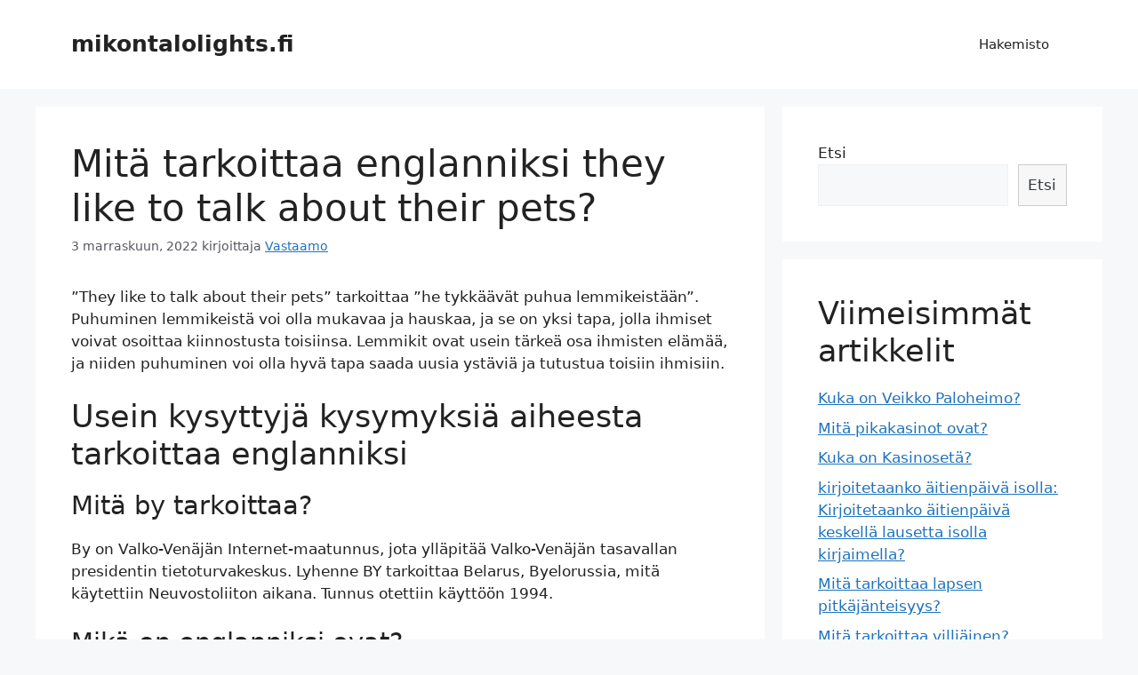

--- FILE ---
content_type: text/html; charset=UTF-8
request_url: https://mikontalolights.fi/mita-tarkoittaa-englanniksi-they-like-to-talk-about-their-pets/
body_size: 12276
content:
<!DOCTYPE html>
<html lang="fi" prefix="og: https://ogp.me/ns#">
<head>
	<meta charset="UTF-8">
	<link rel="profile" href="https://gmpg.org/xfn/11">
	<meta name="viewport" content="width=device-width, initial-scale=1">
<!-- Search Engine Optimization by Rank Math - https://s.rankmath.com/home -->
<title>Mitä tarkoittaa englanniksi they like to talk about their pets? - mikontalolights.fi</title>
<meta name="description" content="&quot;They like to talk about their pets&quot; tarkoittaa &quot;he tykkäävät puhua lemmikeistään&quot;. Puhuminen lemmikeistä voi olla mukavaa ja hauskaa, ja se on yksi tapa,"/>
<meta name="robots" content="index, follow, max-snippet:-1, max-video-preview:-1, max-image-preview:large"/>
<link rel="canonical" href="https://mikontalolights.fi/mita-tarkoittaa-englanniksi-they-like-to-talk-about-their-pets/" />
<meta property="og:locale" content="fi_FI" />
<meta property="og:type" content="article" />
<meta property="og:title" content="Mitä tarkoittaa englanniksi they like to talk about their pets? - mikontalolights.fi" />
<meta property="og:description" content="&quot;They like to talk about their pets&quot; tarkoittaa &quot;he tykkäävät puhua lemmikeistään&quot;. Puhuminen lemmikeistä voi olla mukavaa ja hauskaa, ja se on yksi tapa," />
<meta property="og:url" content="https://mikontalolights.fi/mita-tarkoittaa-englanniksi-they-like-to-talk-about-their-pets/" />
<meta property="og:site_name" content="mikontalolights.fi" />
<meta property="article:section" content="Uncategorized" />
<meta property="article:published_time" content="2022-11-03T21:28:45+02:00" />
<meta name="twitter:card" content="summary_large_image" />
<meta name="twitter:title" content="Mitä tarkoittaa englanniksi they like to talk about their pets? - mikontalolights.fi" />
<meta name="twitter:description" content="&quot;They like to talk about their pets&quot; tarkoittaa &quot;he tykkäävät puhua lemmikeistään&quot;. Puhuminen lemmikeistä voi olla mukavaa ja hauskaa, ja se on yksi tapa," />
<meta name="twitter:label1" content="Written by" />
<meta name="twitter:data1" content="Vastaamo" />
<meta name="twitter:label2" content="Time to read" />
<meta name="twitter:data2" content="3 minutes" />
<script type="application/ld+json" class="rank-math-schema">{"@context":"https://schema.org","@graph":[{"@type":["Person","Organization"],"@id":"https://mikontalolights.fi/#person","name":"Vastaamo"},{"@type":"WebSite","@id":"https://mikontalolights.fi/#website","url":"https://mikontalolights.fi","name":"Vastaamo","publisher":{"@id":"https://mikontalolights.fi/#person"},"inLanguage":"fi"},{"@type":"Person","@id":"https://mikontalolights.fi/author/vastaamo/","name":"Vastaamo","url":"https://mikontalolights.fi/author/vastaamo/","image":{"@type":"ImageObject","@id":"https://secure.gravatar.com/avatar/11cea93b039a449fa1e378d66b124448?s=96&amp;d=mm&amp;r=g","url":"https://secure.gravatar.com/avatar/11cea93b039a449fa1e378d66b124448?s=96&amp;d=mm&amp;r=g","caption":"Vastaamo","inLanguage":"fi"}},{"@type":"WebPage","@id":"https://mikontalolights.fi/mita-tarkoittaa-englanniksi-they-like-to-talk-about-their-pets/#webpage","url":"https://mikontalolights.fi/mita-tarkoittaa-englanniksi-they-like-to-talk-about-their-pets/","name":"Mit\u00e4 tarkoittaa englanniksi they like to talk about their pets? - mikontalolights.fi","datePublished":"2022-11-03T21:28:45+02:00","dateModified":"2022-11-03T21:28:45+02:00","author":{"@id":"https://mikontalolights.fi/author/vastaamo/"},"isPartOf":{"@id":"https://mikontalolights.fi/#website"},"inLanguage":"fi"},{"@type":"BlogPosting","headline":"Mit\u00e4 tarkoittaa englanniksi they like to talk about their pets? - mikontalolights.fi","datePublished":"2022-11-03T21:28:45+02:00","dateModified":"2022-11-03T21:28:45+02:00","author":{"@id":"https://mikontalolights.fi/author/vastaamo/"},"publisher":{"@id":"https://mikontalolights.fi/#person"},"description":"&quot;They like to talk about their pets&quot; tarkoittaa &quot;he tykk\u00e4\u00e4v\u00e4t puhua lemmikeist\u00e4\u00e4n&quot;. Puhuminen lemmikeist\u00e4 voi olla mukavaa ja hauskaa, ja se on yksi tapa,","name":"Mit\u00e4 tarkoittaa englanniksi they like to talk about their pets? - mikontalolights.fi","@id":"https://mikontalolights.fi/mita-tarkoittaa-englanniksi-they-like-to-talk-about-their-pets/#richSnippet","isPartOf":{"@id":"https://mikontalolights.fi/mita-tarkoittaa-englanniksi-they-like-to-talk-about-their-pets/#webpage"},"inLanguage":"fi","mainEntityOfPage":{"@id":"https://mikontalolights.fi/mita-tarkoittaa-englanniksi-they-like-to-talk-about-their-pets/#webpage"}}]}</script>
<!-- /Rank Math WordPress SEO plugin -->

<link rel='dns-prefetch' href='//s.w.org' />
<link rel="alternate" type="application/rss+xml" title="mikontalolights.fi &raquo; syöte" href="https://mikontalolights.fi/feed/" />
<link rel="alternate" type="application/rss+xml" title="mikontalolights.fi &raquo; kommenttien syöte" href="https://mikontalolights.fi/comments/feed/" />
<link rel="alternate" type="application/rss+xml" title="mikontalolights.fi &raquo; Mitä tarkoittaa englanniksi they like to talk about their pets? kommenttien syöte" href="https://mikontalolights.fi/mita-tarkoittaa-englanniksi-they-like-to-talk-about-their-pets/feed/" />
<script>
window._wpemojiSettings = {"baseUrl":"https:\/\/s.w.org\/images\/core\/emoji\/14.0.0\/72x72\/","ext":".png","svgUrl":"https:\/\/s.w.org\/images\/core\/emoji\/14.0.0\/svg\/","svgExt":".svg","source":{"concatemoji":"https:\/\/mikontalolights.fi\/wp-includes\/js\/wp-emoji-release.min.js?ver=6.0.11"}};
/*! This file is auto-generated */
!function(e,a,t){var n,r,o,i=a.createElement("canvas"),p=i.getContext&&i.getContext("2d");function s(e,t){var a=String.fromCharCode,e=(p.clearRect(0,0,i.width,i.height),p.fillText(a.apply(this,e),0,0),i.toDataURL());return p.clearRect(0,0,i.width,i.height),p.fillText(a.apply(this,t),0,0),e===i.toDataURL()}function c(e){var t=a.createElement("script");t.src=e,t.defer=t.type="text/javascript",a.getElementsByTagName("head")[0].appendChild(t)}for(o=Array("flag","emoji"),t.supports={everything:!0,everythingExceptFlag:!0},r=0;r<o.length;r++)t.supports[o[r]]=function(e){if(!p||!p.fillText)return!1;switch(p.textBaseline="top",p.font="600 32px Arial",e){case"flag":return s([127987,65039,8205,9895,65039],[127987,65039,8203,9895,65039])?!1:!s([55356,56826,55356,56819],[55356,56826,8203,55356,56819])&&!s([55356,57332,56128,56423,56128,56418,56128,56421,56128,56430,56128,56423,56128,56447],[55356,57332,8203,56128,56423,8203,56128,56418,8203,56128,56421,8203,56128,56430,8203,56128,56423,8203,56128,56447]);case"emoji":return!s([129777,127995,8205,129778,127999],[129777,127995,8203,129778,127999])}return!1}(o[r]),t.supports.everything=t.supports.everything&&t.supports[o[r]],"flag"!==o[r]&&(t.supports.everythingExceptFlag=t.supports.everythingExceptFlag&&t.supports[o[r]]);t.supports.everythingExceptFlag=t.supports.everythingExceptFlag&&!t.supports.flag,t.DOMReady=!1,t.readyCallback=function(){t.DOMReady=!0},t.supports.everything||(n=function(){t.readyCallback()},a.addEventListener?(a.addEventListener("DOMContentLoaded",n,!1),e.addEventListener("load",n,!1)):(e.attachEvent("onload",n),a.attachEvent("onreadystatechange",function(){"complete"===a.readyState&&t.readyCallback()})),(e=t.source||{}).concatemoji?c(e.concatemoji):e.wpemoji&&e.twemoji&&(c(e.twemoji),c(e.wpemoji)))}(window,document,window._wpemojiSettings);
</script>
<style>
img.wp-smiley,
img.emoji {
	display: inline !important;
	border: none !important;
	box-shadow: none !important;
	height: 1em !important;
	width: 1em !important;
	margin: 0 0.07em !important;
	vertical-align: -0.1em !important;
	background: none !important;
	padding: 0 !important;
}
</style>
	<link rel='stylesheet' id='wp-block-library-css'  href='https://mikontalolights.fi/wp-includes/css/dist/block-library/style.min.css?ver=6.0.11' media='all' />
<link rel='stylesheet' id='a-z-listing-block-css'  href='https://mikontalolights.fi/wp-content/plugins/a-z-listing/css/a-z-listing-default.css?ver=4.3.0' media='all' />
<style id='global-styles-inline-css'>
body{--wp--preset--color--black: #000000;--wp--preset--color--cyan-bluish-gray: #abb8c3;--wp--preset--color--white: #ffffff;--wp--preset--color--pale-pink: #f78da7;--wp--preset--color--vivid-red: #cf2e2e;--wp--preset--color--luminous-vivid-orange: #ff6900;--wp--preset--color--luminous-vivid-amber: #fcb900;--wp--preset--color--light-green-cyan: #7bdcb5;--wp--preset--color--vivid-green-cyan: #00d084;--wp--preset--color--pale-cyan-blue: #8ed1fc;--wp--preset--color--vivid-cyan-blue: #0693e3;--wp--preset--color--vivid-purple: #9b51e0;--wp--preset--color--contrast: var(--contrast);--wp--preset--color--contrast-2: var(--contrast-2);--wp--preset--color--contrast-3: var(--contrast-3);--wp--preset--color--base: var(--base);--wp--preset--color--base-2: var(--base-2);--wp--preset--color--base-3: var(--base-3);--wp--preset--color--accent: var(--accent);--wp--preset--gradient--vivid-cyan-blue-to-vivid-purple: linear-gradient(135deg,rgba(6,147,227,1) 0%,rgb(155,81,224) 100%);--wp--preset--gradient--light-green-cyan-to-vivid-green-cyan: linear-gradient(135deg,rgb(122,220,180) 0%,rgb(0,208,130) 100%);--wp--preset--gradient--luminous-vivid-amber-to-luminous-vivid-orange: linear-gradient(135deg,rgba(252,185,0,1) 0%,rgba(255,105,0,1) 100%);--wp--preset--gradient--luminous-vivid-orange-to-vivid-red: linear-gradient(135deg,rgba(255,105,0,1) 0%,rgb(207,46,46) 100%);--wp--preset--gradient--very-light-gray-to-cyan-bluish-gray: linear-gradient(135deg,rgb(238,238,238) 0%,rgb(169,184,195) 100%);--wp--preset--gradient--cool-to-warm-spectrum: linear-gradient(135deg,rgb(74,234,220) 0%,rgb(151,120,209) 20%,rgb(207,42,186) 40%,rgb(238,44,130) 60%,rgb(251,105,98) 80%,rgb(254,248,76) 100%);--wp--preset--gradient--blush-light-purple: linear-gradient(135deg,rgb(255,206,236) 0%,rgb(152,150,240) 100%);--wp--preset--gradient--blush-bordeaux: linear-gradient(135deg,rgb(254,205,165) 0%,rgb(254,45,45) 50%,rgb(107,0,62) 100%);--wp--preset--gradient--luminous-dusk: linear-gradient(135deg,rgb(255,203,112) 0%,rgb(199,81,192) 50%,rgb(65,88,208) 100%);--wp--preset--gradient--pale-ocean: linear-gradient(135deg,rgb(255,245,203) 0%,rgb(182,227,212) 50%,rgb(51,167,181) 100%);--wp--preset--gradient--electric-grass: linear-gradient(135deg,rgb(202,248,128) 0%,rgb(113,206,126) 100%);--wp--preset--gradient--midnight: linear-gradient(135deg,rgb(2,3,129) 0%,rgb(40,116,252) 100%);--wp--preset--duotone--dark-grayscale: url('#wp-duotone-dark-grayscale');--wp--preset--duotone--grayscale: url('#wp-duotone-grayscale');--wp--preset--duotone--purple-yellow: url('#wp-duotone-purple-yellow');--wp--preset--duotone--blue-red: url('#wp-duotone-blue-red');--wp--preset--duotone--midnight: url('#wp-duotone-midnight');--wp--preset--duotone--magenta-yellow: url('#wp-duotone-magenta-yellow');--wp--preset--duotone--purple-green: url('#wp-duotone-purple-green');--wp--preset--duotone--blue-orange: url('#wp-duotone-blue-orange');--wp--preset--font-size--small: 13px;--wp--preset--font-size--medium: 20px;--wp--preset--font-size--large: 36px;--wp--preset--font-size--x-large: 42px;}.has-black-color{color: var(--wp--preset--color--black) !important;}.has-cyan-bluish-gray-color{color: var(--wp--preset--color--cyan-bluish-gray) !important;}.has-white-color{color: var(--wp--preset--color--white) !important;}.has-pale-pink-color{color: var(--wp--preset--color--pale-pink) !important;}.has-vivid-red-color{color: var(--wp--preset--color--vivid-red) !important;}.has-luminous-vivid-orange-color{color: var(--wp--preset--color--luminous-vivid-orange) !important;}.has-luminous-vivid-amber-color{color: var(--wp--preset--color--luminous-vivid-amber) !important;}.has-light-green-cyan-color{color: var(--wp--preset--color--light-green-cyan) !important;}.has-vivid-green-cyan-color{color: var(--wp--preset--color--vivid-green-cyan) !important;}.has-pale-cyan-blue-color{color: var(--wp--preset--color--pale-cyan-blue) !important;}.has-vivid-cyan-blue-color{color: var(--wp--preset--color--vivid-cyan-blue) !important;}.has-vivid-purple-color{color: var(--wp--preset--color--vivid-purple) !important;}.has-black-background-color{background-color: var(--wp--preset--color--black) !important;}.has-cyan-bluish-gray-background-color{background-color: var(--wp--preset--color--cyan-bluish-gray) !important;}.has-white-background-color{background-color: var(--wp--preset--color--white) !important;}.has-pale-pink-background-color{background-color: var(--wp--preset--color--pale-pink) !important;}.has-vivid-red-background-color{background-color: var(--wp--preset--color--vivid-red) !important;}.has-luminous-vivid-orange-background-color{background-color: var(--wp--preset--color--luminous-vivid-orange) !important;}.has-luminous-vivid-amber-background-color{background-color: var(--wp--preset--color--luminous-vivid-amber) !important;}.has-light-green-cyan-background-color{background-color: var(--wp--preset--color--light-green-cyan) !important;}.has-vivid-green-cyan-background-color{background-color: var(--wp--preset--color--vivid-green-cyan) !important;}.has-pale-cyan-blue-background-color{background-color: var(--wp--preset--color--pale-cyan-blue) !important;}.has-vivid-cyan-blue-background-color{background-color: var(--wp--preset--color--vivid-cyan-blue) !important;}.has-vivid-purple-background-color{background-color: var(--wp--preset--color--vivid-purple) !important;}.has-black-border-color{border-color: var(--wp--preset--color--black) !important;}.has-cyan-bluish-gray-border-color{border-color: var(--wp--preset--color--cyan-bluish-gray) !important;}.has-white-border-color{border-color: var(--wp--preset--color--white) !important;}.has-pale-pink-border-color{border-color: var(--wp--preset--color--pale-pink) !important;}.has-vivid-red-border-color{border-color: var(--wp--preset--color--vivid-red) !important;}.has-luminous-vivid-orange-border-color{border-color: var(--wp--preset--color--luminous-vivid-orange) !important;}.has-luminous-vivid-amber-border-color{border-color: var(--wp--preset--color--luminous-vivid-amber) !important;}.has-light-green-cyan-border-color{border-color: var(--wp--preset--color--light-green-cyan) !important;}.has-vivid-green-cyan-border-color{border-color: var(--wp--preset--color--vivid-green-cyan) !important;}.has-pale-cyan-blue-border-color{border-color: var(--wp--preset--color--pale-cyan-blue) !important;}.has-vivid-cyan-blue-border-color{border-color: var(--wp--preset--color--vivid-cyan-blue) !important;}.has-vivid-purple-border-color{border-color: var(--wp--preset--color--vivid-purple) !important;}.has-vivid-cyan-blue-to-vivid-purple-gradient-background{background: var(--wp--preset--gradient--vivid-cyan-blue-to-vivid-purple) !important;}.has-light-green-cyan-to-vivid-green-cyan-gradient-background{background: var(--wp--preset--gradient--light-green-cyan-to-vivid-green-cyan) !important;}.has-luminous-vivid-amber-to-luminous-vivid-orange-gradient-background{background: var(--wp--preset--gradient--luminous-vivid-amber-to-luminous-vivid-orange) !important;}.has-luminous-vivid-orange-to-vivid-red-gradient-background{background: var(--wp--preset--gradient--luminous-vivid-orange-to-vivid-red) !important;}.has-very-light-gray-to-cyan-bluish-gray-gradient-background{background: var(--wp--preset--gradient--very-light-gray-to-cyan-bluish-gray) !important;}.has-cool-to-warm-spectrum-gradient-background{background: var(--wp--preset--gradient--cool-to-warm-spectrum) !important;}.has-blush-light-purple-gradient-background{background: var(--wp--preset--gradient--blush-light-purple) !important;}.has-blush-bordeaux-gradient-background{background: var(--wp--preset--gradient--blush-bordeaux) !important;}.has-luminous-dusk-gradient-background{background: var(--wp--preset--gradient--luminous-dusk) !important;}.has-pale-ocean-gradient-background{background: var(--wp--preset--gradient--pale-ocean) !important;}.has-electric-grass-gradient-background{background: var(--wp--preset--gradient--electric-grass) !important;}.has-midnight-gradient-background{background: var(--wp--preset--gradient--midnight) !important;}.has-small-font-size{font-size: var(--wp--preset--font-size--small) !important;}.has-medium-font-size{font-size: var(--wp--preset--font-size--medium) !important;}.has-large-font-size{font-size: var(--wp--preset--font-size--large) !important;}.has-x-large-font-size{font-size: var(--wp--preset--font-size--x-large) !important;}
</style>
<link rel='stylesheet' id='generate-comments-css'  href='https://mikontalolights.fi/wp-content/themes/generatepress/assets/css/components/comments.min.css?ver=3.1.3' media='all' />
<link rel='stylesheet' id='generate-style-css'  href='https://mikontalolights.fi/wp-content/themes/generatepress/assets/css/main.min.css?ver=3.1.3' media='all' />
<style id='generate-style-inline-css'>
body{background-color:var(--base-2);color:var(--contrast);}a{color:var(--accent);}a{text-decoration:underline;}.entry-title a, .site-branding a, a.button, .wp-block-button__link, .main-navigation a{text-decoration:none;}a:hover, a:focus, a:active{color:var(--contrast);}.wp-block-group__inner-container{max-width:1200px;margin-left:auto;margin-right:auto;}:root{--contrast:#222222;--contrast-2:#575760;--contrast-3:#b2b2be;--base:#f0f0f0;--base-2:#f7f8f9;--base-3:#ffffff;--accent:#1e73be;}.has-contrast-color{color:#222222;}.has-contrast-background-color{background-color:#222222;}.has-contrast-2-color{color:#575760;}.has-contrast-2-background-color{background-color:#575760;}.has-contrast-3-color{color:#b2b2be;}.has-contrast-3-background-color{background-color:#b2b2be;}.has-base-color{color:#f0f0f0;}.has-base-background-color{background-color:#f0f0f0;}.has-base-2-color{color:#f7f8f9;}.has-base-2-background-color{background-color:#f7f8f9;}.has-base-3-color{color:#ffffff;}.has-base-3-background-color{background-color:#ffffff;}.has-accent-color{color:#1e73be;}.has-accent-background-color{background-color:#1e73be;}.top-bar{background-color:#636363;color:#ffffff;}.top-bar a{color:#ffffff;}.top-bar a:hover{color:#303030;}.site-header{background-color:var(--base-3);}.main-title a,.main-title a:hover{color:var(--contrast);}.site-description{color:var(--contrast-2);}.mobile-menu-control-wrapper .menu-toggle,.mobile-menu-control-wrapper .menu-toggle:hover,.mobile-menu-control-wrapper .menu-toggle:focus,.has-inline-mobile-toggle #site-navigation.toggled{background-color:rgba(0, 0, 0, 0.02);}.main-navigation,.main-navigation ul ul{background-color:var(--base-3);}.main-navigation .main-nav ul li a, .main-navigation .menu-toggle, .main-navigation .menu-bar-items{color:var(--contrast);}.main-navigation .main-nav ul li:not([class*="current-menu-"]):hover > a, .main-navigation .main-nav ul li:not([class*="current-menu-"]):focus > a, .main-navigation .main-nav ul li.sfHover:not([class*="current-menu-"]) > a, .main-navigation .menu-bar-item:hover > a, .main-navigation .menu-bar-item.sfHover > a{color:var(--accent);}button.menu-toggle:hover,button.menu-toggle:focus{color:var(--contrast);}.main-navigation .main-nav ul li[class*="current-menu-"] > a{color:var(--accent);}.navigation-search input[type="search"],.navigation-search input[type="search"]:active, .navigation-search input[type="search"]:focus, .main-navigation .main-nav ul li.search-item.active > a, .main-navigation .menu-bar-items .search-item.active > a{color:var(--accent);}.main-navigation ul ul{background-color:var(--base);}.separate-containers .inside-article, .separate-containers .comments-area, .separate-containers .page-header, .one-container .container, .separate-containers .paging-navigation, .inside-page-header{background-color:var(--base-3);}.entry-title a{color:var(--contrast);}.entry-title a:hover{color:var(--contrast-2);}.entry-meta{color:var(--contrast-2);}.sidebar .widget{background-color:var(--base-3);}.footer-widgets{background-color:var(--base-3);}.site-info{background-color:var(--base-3);}input[type="text"],input[type="email"],input[type="url"],input[type="password"],input[type="search"],input[type="tel"],input[type="number"],textarea,select{color:var(--contrast);background-color:var(--base-2);border-color:var(--base);}input[type="text"]:focus,input[type="email"]:focus,input[type="url"]:focus,input[type="password"]:focus,input[type="search"]:focus,input[type="tel"]:focus,input[type="number"]:focus,textarea:focus,select:focus{color:var(--contrast);background-color:var(--base-2);border-color:var(--contrast-3);}button,html input[type="button"],input[type="reset"],input[type="submit"],a.button,a.wp-block-button__link:not(.has-background){color:#ffffff;background-color:#55555e;}button:hover,html input[type="button"]:hover,input[type="reset"]:hover,input[type="submit"]:hover,a.button:hover,button:focus,html input[type="button"]:focus,input[type="reset"]:focus,input[type="submit"]:focus,a.button:focus,a.wp-block-button__link:not(.has-background):active,a.wp-block-button__link:not(.has-background):focus,a.wp-block-button__link:not(.has-background):hover{color:#ffffff;background-color:#3f4047;}a.generate-back-to-top{background-color:rgba( 0,0,0,0.4 );color:#ffffff;}a.generate-back-to-top:hover,a.generate-back-to-top:focus{background-color:rgba( 0,0,0,0.6 );color:#ffffff;}@media (max-width:768px){.main-navigation .menu-bar-item:hover > a, .main-navigation .menu-bar-item.sfHover > a{background:none;color:var(--contrast);}}.nav-below-header .main-navigation .inside-navigation.grid-container, .nav-above-header .main-navigation .inside-navigation.grid-container{padding:0px 20px 0px 20px;}.site-main .wp-block-group__inner-container{padding:40px;}.separate-containers .paging-navigation{padding-top:20px;padding-bottom:20px;}.entry-content .alignwide, body:not(.no-sidebar) .entry-content .alignfull{margin-left:-40px;width:calc(100% + 80px);max-width:calc(100% + 80px);}.rtl .menu-item-has-children .dropdown-menu-toggle{padding-left:20px;}.rtl .main-navigation .main-nav ul li.menu-item-has-children > a{padding-right:20px;}@media (max-width:768px){.separate-containers .inside-article, .separate-containers .comments-area, .separate-containers .page-header, .separate-containers .paging-navigation, .one-container .site-content, .inside-page-header{padding:30px;}.site-main .wp-block-group__inner-container{padding:30px;}.inside-top-bar{padding-right:30px;padding-left:30px;}.inside-header{padding-right:30px;padding-left:30px;}.widget-area .widget{padding-top:30px;padding-right:30px;padding-bottom:30px;padding-left:30px;}.footer-widgets-container{padding-top:30px;padding-right:30px;padding-bottom:30px;padding-left:30px;}.inside-site-info{padding-right:30px;padding-left:30px;}.entry-content .alignwide, body:not(.no-sidebar) .entry-content .alignfull{margin-left:-30px;width:calc(100% + 60px);max-width:calc(100% + 60px);}.one-container .site-main .paging-navigation{margin-bottom:20px;}}/* End cached CSS */.is-right-sidebar{width:30%;}.is-left-sidebar{width:30%;}.site-content .content-area{width:70%;}@media (max-width:768px){.main-navigation .menu-toggle,.sidebar-nav-mobile:not(#sticky-placeholder){display:block;}.main-navigation ul,.gen-sidebar-nav,.main-navigation:not(.slideout-navigation):not(.toggled) .main-nav > ul,.has-inline-mobile-toggle #site-navigation .inside-navigation > *:not(.navigation-search):not(.main-nav){display:none;}.nav-align-right .inside-navigation,.nav-align-center .inside-navigation{justify-content:space-between;}.has-inline-mobile-toggle .mobile-menu-control-wrapper{display:flex;flex-wrap:wrap;}.has-inline-mobile-toggle .inside-header{flex-direction:row;text-align:left;flex-wrap:wrap;}.has-inline-mobile-toggle .header-widget,.has-inline-mobile-toggle #site-navigation{flex-basis:100%;}.nav-float-left .has-inline-mobile-toggle #site-navigation{order:10;}}
</style>
<link rel='stylesheet' id='dashicons-css'  href='https://mikontalolights.fi/wp-includes/css/dashicons.min.css?ver=6.0.11' media='all' />
<link rel='stylesheet' id='a-z-listing-css'  href='https://mikontalolights.fi/wp-content/plugins/a-z-listing/css/a-z-listing-default.css?ver=4.3.0' media='all' />
<link rel="https://api.w.org/" href="https://mikontalolights.fi/wp-json/" /><link rel="alternate" type="application/json" href="https://mikontalolights.fi/wp-json/wp/v2/posts/2189" /><link rel="EditURI" type="application/rsd+xml" title="RSD" href="https://mikontalolights.fi/xmlrpc.php?rsd" />
<link rel="wlwmanifest" type="application/wlwmanifest+xml" href="https://mikontalolights.fi/wp-includes/wlwmanifest.xml" /> 
<meta name="generator" content="WordPress 6.0.11" />
<link rel='shortlink' href='https://mikontalolights.fi/?p=2189' />
<link rel="alternate" type="application/json+oembed" href="https://mikontalolights.fi/wp-json/oembed/1.0/embed?url=https%3A%2F%2Fmikontalolights.fi%2Fmita-tarkoittaa-englanniksi-they-like-to-talk-about-their-pets%2F" />
<link rel="alternate" type="text/xml+oembed" href="https://mikontalolights.fi/wp-json/oembed/1.0/embed?url=https%3A%2F%2Fmikontalolights.fi%2Fmita-tarkoittaa-englanniksi-they-like-to-talk-about-their-pets%2F&#038;format=xml" />
<link rel="pingback" href="https://mikontalolights.fi/xmlrpc.php">
</head>

<body class="post-template-default single single-post postid-2189 single-format-standard wp-embed-responsive right-sidebar nav-float-right separate-containers header-aligned-left dropdown-hover" itemtype="https://schema.org/Blog" itemscope>
	<svg xmlns="http://www.w3.org/2000/svg" viewBox="0 0 0 0" width="0" height="0" focusable="false" role="none" style="visibility: hidden; position: absolute; left: -9999px; overflow: hidden;" ><defs><filter id="wp-duotone-dark-grayscale"><feColorMatrix color-interpolation-filters="sRGB" type="matrix" values=" .299 .587 .114 0 0 .299 .587 .114 0 0 .299 .587 .114 0 0 .299 .587 .114 0 0 " /><feComponentTransfer color-interpolation-filters="sRGB" ><feFuncR type="table" tableValues="0 0.49803921568627" /><feFuncG type="table" tableValues="0 0.49803921568627" /><feFuncB type="table" tableValues="0 0.49803921568627" /><feFuncA type="table" tableValues="1 1" /></feComponentTransfer><feComposite in2="SourceGraphic" operator="in" /></filter></defs></svg><svg xmlns="http://www.w3.org/2000/svg" viewBox="0 0 0 0" width="0" height="0" focusable="false" role="none" style="visibility: hidden; position: absolute; left: -9999px; overflow: hidden;" ><defs><filter id="wp-duotone-grayscale"><feColorMatrix color-interpolation-filters="sRGB" type="matrix" values=" .299 .587 .114 0 0 .299 .587 .114 0 0 .299 .587 .114 0 0 .299 .587 .114 0 0 " /><feComponentTransfer color-interpolation-filters="sRGB" ><feFuncR type="table" tableValues="0 1" /><feFuncG type="table" tableValues="0 1" /><feFuncB type="table" tableValues="0 1" /><feFuncA type="table" tableValues="1 1" /></feComponentTransfer><feComposite in2="SourceGraphic" operator="in" /></filter></defs></svg><svg xmlns="http://www.w3.org/2000/svg" viewBox="0 0 0 0" width="0" height="0" focusable="false" role="none" style="visibility: hidden; position: absolute; left: -9999px; overflow: hidden;" ><defs><filter id="wp-duotone-purple-yellow"><feColorMatrix color-interpolation-filters="sRGB" type="matrix" values=" .299 .587 .114 0 0 .299 .587 .114 0 0 .299 .587 .114 0 0 .299 .587 .114 0 0 " /><feComponentTransfer color-interpolation-filters="sRGB" ><feFuncR type="table" tableValues="0.54901960784314 0.98823529411765" /><feFuncG type="table" tableValues="0 1" /><feFuncB type="table" tableValues="0.71764705882353 0.25490196078431" /><feFuncA type="table" tableValues="1 1" /></feComponentTransfer><feComposite in2="SourceGraphic" operator="in" /></filter></defs></svg><svg xmlns="http://www.w3.org/2000/svg" viewBox="0 0 0 0" width="0" height="0" focusable="false" role="none" style="visibility: hidden; position: absolute; left: -9999px; overflow: hidden;" ><defs><filter id="wp-duotone-blue-red"><feColorMatrix color-interpolation-filters="sRGB" type="matrix" values=" .299 .587 .114 0 0 .299 .587 .114 0 0 .299 .587 .114 0 0 .299 .587 .114 0 0 " /><feComponentTransfer color-interpolation-filters="sRGB" ><feFuncR type="table" tableValues="0 1" /><feFuncG type="table" tableValues="0 0.27843137254902" /><feFuncB type="table" tableValues="0.5921568627451 0.27843137254902" /><feFuncA type="table" tableValues="1 1" /></feComponentTransfer><feComposite in2="SourceGraphic" operator="in" /></filter></defs></svg><svg xmlns="http://www.w3.org/2000/svg" viewBox="0 0 0 0" width="0" height="0" focusable="false" role="none" style="visibility: hidden; position: absolute; left: -9999px; overflow: hidden;" ><defs><filter id="wp-duotone-midnight"><feColorMatrix color-interpolation-filters="sRGB" type="matrix" values=" .299 .587 .114 0 0 .299 .587 .114 0 0 .299 .587 .114 0 0 .299 .587 .114 0 0 " /><feComponentTransfer color-interpolation-filters="sRGB" ><feFuncR type="table" tableValues="0 0" /><feFuncG type="table" tableValues="0 0.64705882352941" /><feFuncB type="table" tableValues="0 1" /><feFuncA type="table" tableValues="1 1" /></feComponentTransfer><feComposite in2="SourceGraphic" operator="in" /></filter></defs></svg><svg xmlns="http://www.w3.org/2000/svg" viewBox="0 0 0 0" width="0" height="0" focusable="false" role="none" style="visibility: hidden; position: absolute; left: -9999px; overflow: hidden;" ><defs><filter id="wp-duotone-magenta-yellow"><feColorMatrix color-interpolation-filters="sRGB" type="matrix" values=" .299 .587 .114 0 0 .299 .587 .114 0 0 .299 .587 .114 0 0 .299 .587 .114 0 0 " /><feComponentTransfer color-interpolation-filters="sRGB" ><feFuncR type="table" tableValues="0.78039215686275 1" /><feFuncG type="table" tableValues="0 0.94901960784314" /><feFuncB type="table" tableValues="0.35294117647059 0.47058823529412" /><feFuncA type="table" tableValues="1 1" /></feComponentTransfer><feComposite in2="SourceGraphic" operator="in" /></filter></defs></svg><svg xmlns="http://www.w3.org/2000/svg" viewBox="0 0 0 0" width="0" height="0" focusable="false" role="none" style="visibility: hidden; position: absolute; left: -9999px; overflow: hidden;" ><defs><filter id="wp-duotone-purple-green"><feColorMatrix color-interpolation-filters="sRGB" type="matrix" values=" .299 .587 .114 0 0 .299 .587 .114 0 0 .299 .587 .114 0 0 .299 .587 .114 0 0 " /><feComponentTransfer color-interpolation-filters="sRGB" ><feFuncR type="table" tableValues="0.65098039215686 0.40392156862745" /><feFuncG type="table" tableValues="0 1" /><feFuncB type="table" tableValues="0.44705882352941 0.4" /><feFuncA type="table" tableValues="1 1" /></feComponentTransfer><feComposite in2="SourceGraphic" operator="in" /></filter></defs></svg><svg xmlns="http://www.w3.org/2000/svg" viewBox="0 0 0 0" width="0" height="0" focusable="false" role="none" style="visibility: hidden; position: absolute; left: -9999px; overflow: hidden;" ><defs><filter id="wp-duotone-blue-orange"><feColorMatrix color-interpolation-filters="sRGB" type="matrix" values=" .299 .587 .114 0 0 .299 .587 .114 0 0 .299 .587 .114 0 0 .299 .587 .114 0 0 " /><feComponentTransfer color-interpolation-filters="sRGB" ><feFuncR type="table" tableValues="0.098039215686275 1" /><feFuncG type="table" tableValues="0 0.66274509803922" /><feFuncB type="table" tableValues="0.84705882352941 0.41960784313725" /><feFuncA type="table" tableValues="1 1" /></feComponentTransfer><feComposite in2="SourceGraphic" operator="in" /></filter></defs></svg><a class="screen-reader-text skip-link" href="#content" title="Siirry sisältöön">Siirry sisältöön</a>		<header class="site-header has-inline-mobile-toggle" id="masthead" aria-label="Sivusto"  itemtype="https://schema.org/WPHeader" itemscope>
			<div class="inside-header grid-container">
				<div class="site-branding">
						<p class="main-title" itemprop="headline">
					<a href="https://mikontalolights.fi/" rel="home">
						mikontalolights.fi
					</a>
				</p>
						
					</div>	<nav class="main-navigation mobile-menu-control-wrapper" id="mobile-menu-control-wrapper" aria-label="Mobiili päällä/pois">
				<button data-nav="site-navigation" class="menu-toggle" aria-controls="primary-menu" aria-expanded="false">
			<span class="gp-icon icon-menu-bars"><svg viewBox="0 0 512 512" aria-hidden="true" xmlns="http://www.w3.org/2000/svg" width="1em" height="1em"><path d="M0 96c0-13.255 10.745-24 24-24h464c13.255 0 24 10.745 24 24s-10.745 24-24 24H24c-13.255 0-24-10.745-24-24zm0 160c0-13.255 10.745-24 24-24h464c13.255 0 24 10.745 24 24s-10.745 24-24 24H24c-13.255 0-24-10.745-24-24zm0 160c0-13.255 10.745-24 24-24h464c13.255 0 24 10.745 24 24s-10.745 24-24 24H24c-13.255 0-24-10.745-24-24z" /></svg><svg viewBox="0 0 512 512" aria-hidden="true" xmlns="http://www.w3.org/2000/svg" width="1em" height="1em"><path d="M71.029 71.029c9.373-9.372 24.569-9.372 33.942 0L256 222.059l151.029-151.03c9.373-9.372 24.569-9.372 33.942 0 9.372 9.373 9.372 24.569 0 33.942L289.941 256l151.03 151.029c9.372 9.373 9.372 24.569 0 33.942-9.373 9.372-24.569 9.372-33.942 0L256 289.941l-151.029 151.03c-9.373 9.372-24.569 9.372-33.942 0-9.372-9.373-9.372-24.569 0-33.942L222.059 256 71.029 104.971c-9.372-9.373-9.372-24.569 0-33.942z" /></svg></span><span class="screen-reader-text">Valikko</span>		</button>
	</nav>
			<nav class="main-navigation sub-menu-right" id="site-navigation" aria-label="Pääasiallinen"  itemtype="https://schema.org/SiteNavigationElement" itemscope>
			<div class="inside-navigation grid-container">
								<button class="menu-toggle" aria-controls="primary-menu" aria-expanded="false">
					<span class="gp-icon icon-menu-bars"><svg viewBox="0 0 512 512" aria-hidden="true" xmlns="http://www.w3.org/2000/svg" width="1em" height="1em"><path d="M0 96c0-13.255 10.745-24 24-24h464c13.255 0 24 10.745 24 24s-10.745 24-24 24H24c-13.255 0-24-10.745-24-24zm0 160c0-13.255 10.745-24 24-24h464c13.255 0 24 10.745 24 24s-10.745 24-24 24H24c-13.255 0-24-10.745-24-24zm0 160c0-13.255 10.745-24 24-24h464c13.255 0 24 10.745 24 24s-10.745 24-24 24H24c-13.255 0-24-10.745-24-24z" /></svg><svg viewBox="0 0 512 512" aria-hidden="true" xmlns="http://www.w3.org/2000/svg" width="1em" height="1em"><path d="M71.029 71.029c9.373-9.372 24.569-9.372 33.942 0L256 222.059l151.029-151.03c9.373-9.372 24.569-9.372 33.942 0 9.372 9.373 9.372 24.569 0 33.942L289.941 256l151.03 151.029c9.372 9.373 9.372 24.569 0 33.942-9.373 9.372-24.569 9.372-33.942 0L256 289.941l-151.029 151.03c-9.373 9.372-24.569 9.372-33.942 0-9.372-9.373-9.372-24.569 0-33.942L222.059 256 71.029 104.971c-9.372-9.373-9.372-24.569 0-33.942z" /></svg></span><span class="mobile-menu">Valikko</span>				</button>
						<div id="primary-menu" class="main-nav">
			<ul class="menu sf-menu">
				<li class="page_item page-item-302"><a href="https://mikontalolights.fi/hakemisto/">Hakemisto</a></li>
			</ul>
		</div>
					</div>
		</nav>
					</div>
		</header>
		
	<div class="site grid-container container hfeed" id="page">
				<div class="site-content" id="content">
			
	<div class="content-area" id="primary">
		<main class="site-main" id="main">
			
<article id="post-2189" class="post-2189 post type-post status-publish format-standard hentry category-uncategorized" itemtype="https://schema.org/CreativeWork" itemscope>
	<div class="inside-article">
					<header class="entry-header" aria-label="Sisältö">
				<h1 class="entry-title" itemprop="headline">Mitä tarkoittaa englanniksi they like to talk about their pets?</h1>		<div class="entry-meta">
			<span class="posted-on"><time class="entry-date published" datetime="2022-11-03T21:28:45+02:00" itemprop="datePublished">3 marraskuun, 2022</time></span> <span class="byline">kirjoittaja <span class="author vcard" itemprop="author" itemtype="https://schema.org/Person" itemscope><a class="url fn n" href="https://mikontalolights.fi/author/vastaamo/" title="Näytä kaikki julkaisut kirjoittajalta Vastaamo" rel="author" itemprop="url"><span class="author-name" itemprop="name">Vastaamo</span></a></span></span> 		</div>
					</header>
			
		<div class="entry-content" itemprop="text">
			<p>&#8221;They like to talk about their pets&#8221; tarkoittaa &#8221;he tykkäävät puhua lemmikeistään&#8221;. Puhuminen lemmikeistä voi olla mukavaa ja hauskaa, ja se on yksi tapa, jolla ihmiset voivat osoittaa kiinnostusta toisiinsa. Lemmikit ovat usein tärkeä osa ihmisten elämää, ja niiden puhuminen voi olla hyvä tapa saada uusia ystäviä ja tutustua toisiin ihmisiin.</p><h2>Usein kysyttyjä kysymyksiä aiheesta tarkoittaa englanniksi</h2><h3>Mitä by tarkoittaa?</h3><p>By on Valko-Venäjän Internet-maatunnus, jota ylläpitää Valko-Venäjän tasavallan presidentin tietoturvakeskus. Lyhenne BY tarkoittaa Belarus, Byelorussia, mitä käytettiin Neuvostoliiton aikana. Tunnus otettiin käyttöön 1994.</p><h3>Mikä on englanniksi ovat?</h3><p>Are viittaa olla-verbin nykyhetkeen. Sitä käytetään kuvaamaan toimintaa, joka tapahtuu nyt, tai kuvaamaan jonkin asian laatua tai ominaisuutta. Esimerkiksi &#8221;Olen onnellinen&#8221; tarkoittaa, että olen juuri nyt onnellinen.</p><h3>Mikä helpotus englanniksi?</h3><p>Helpotus voidaan määritellä helpotukseksi tai mukavuudentunteeksi. Toisin sanoen se on tyytyväisyyden tunne, joka syntyy siitä, että ihmisen tarpeet on tyydytetty. Kun ihmiset kokevat helpotusta, he voivat tuntea rauhoittumista tai vapautumista jostakin heitä stressaavasta asiasta.</p><h3>Mikä on englanniksi nolla?</h3><p>Zero on englanninkielinen sana, joka tarkoittaa &#8221;ei mitään&#8221;. Sitä käytetään usein kuvaamaan nollan suuruista määrää.</p><h3>Mikä on Sheesh?</h3><p>Sheesh on yhteisöllinen musiikkipalvelu, joka tarjoaa käyttäjilleen mahdollisuuden luoda ja jakaa kappaleita sekä katsella muiden luomia sisältöjä. Sheeshin tarkoituksena on luoda ja jakaa musiikkia kaikkialle maailmaan. Käyttäjät voivat luoda omia kappaleitaan tai katsella muiden tekemiä sisältöjä.</p><h3>Mikä on 16 englanniksi?</h3><p>kuusitoista (16) on luonnollinen luku, joka seuraa numeroa 15 ja edeltää numeroa 17. Se on yhdistetty luku, jonka omat jakajat ovat 1, 2 ja 8. Se on kaksi kertaa 8 tai neljä kertaa 4.</p><h3>Mikä on 50 englanniksi?</h3><p>50 on englanniksi viisikymmentä.</p><h3>Mitä tarkoittaa jo vain?</h3><p>Jo vain tarkoittaa pelkästään tai yksinomaan. Jo vain voi käyttää esimerkiksi ilmaisemaan, että jokin asia on vain ja ainoastaan jotain muuta.</p><h3>Mikä on ASAP?</h3><p>ASAP on lyhenne sanoista &#8221;niin pian kuin mahdollista&#8221;. Sitä käytetään yleisesti liike-elämässä ilmaisemaan, että jokin asia on tehtävä kiireellisesti.</p><h3>Mikä ettei englanniksi?</h3><p>Ei ole mitään syytä olla kokeilematta jotain uutta. Jos olet utelias jostakin asiasta, kokeile sitä! Elämä on liian lyhyt siihen, että voisit miettiä &#8221;mitä jos?&#8221;.</p><h3>Miten menee englanniksi?</h3><p>Mitä kuuluu? Miten menee?</p><h3>Mikä on Smash?</h3><p>Smash on iskulyönti tai paukaus, joka tekee hittiä. Smash on myös rämähdys, joka tekee hittiä.</p><h3>Mikä on BET?</h3><p>BET on uhkapeli, jossa pelaaja voi veikata joko kohteen todellista tulosta tai tulosten välillä olevaa eroa. Vedonlyöntiin liittyy aina riski, ja pelaajan tulee olla tietoinen siitä, että hän voi menettää kaikki veikkauksensa.</p><h3>Mikä fiilis englanniksi?</h3><p>Minulla on hyvä olo tänään. Olen hyvällä tuulella ja odotan innolla tulevaa päivää. Kaikki tuntuu mahdolliselta, ja minusta tuntuu, että voin saavuttaa mitä tahansa, mitä haluan. Minua ympäröivät hyvät ihmiset, ja tunnen olevani rakastettu ja tuettu. Olen onnellinen ja kiitollinen kaikesta elämässäni.</p><h3>Mikä on nolla ruotsiksi?</h3><p>Nolla on ruotsiksi &#8221;noll&#8221;. Se on yksi perusluvusta, ja se voidaan käyttää laskennassa tai määrittämään jotain, joka on täysin vähäinen tai olematon.</p><h3>Mitä parhain englanniksi?</h3><p>Parasta englannin opiskelussa on se, että saatavilla on niin paljon resursseja, jotka auttavat sinua. Verkossa on sanakirjoja, kielioppikirjoja ja jopa sovelluksia, jotka voivat auttaa sinua kielen oppimisessa. Lisäksi on monia äidinkielisiä puhujia, jotka ovat halukkaita auttamaan sinua harjoittelemaan englannin kielen taitojasi.</p><h3>Miten päättää viesti englanniksi?</h3><p>Jos et tiedä lähettäjän nimeä ja aloitat viestin sanoilla &#8221;Hyvä herra tai rouva&#8221; tai &#8221;Kenelle tahansa&#8221;, lopeta se sanoilla &#8221;Ystävällisin terveisin&#8221;. Jos tervehdit lähettäjää nimeltä ja aloitat viestin sanoilla &#8221;Hyvä neiti Moore&#8221;, lopeta se sanoihin &#8221;Ystävällisin terveisin&#8221;.</p><script type="application/ld+json">
{
"@context": "https://schema.org",
"@type": "FAQPage",
"mainEntity": [

{
"@type": "Question",
"name": "\u003ch3\u003eMit\u00e4 by tarkoittaa?\u003c/h3\u003e",
"acceptedAnswer": {
"@type": "Answer",
"text": "\u003cp\u003eBy on Valko-Ven\u00e4j\u00e4n Internet-maatunnus, jota yll\u00e4pit\u00e4\u00e4 Valko-Ven\u00e4j\u00e4n tasavallan presidentin tietoturvakeskus. Lyhenne BY tarkoittaa Belarus, Byelorussia, mit\u00e4 k\u00e4ytettiin Neuvostoliiton aikana. Tunnus otettiin k\u00e4ytt\u00f6\u00f6n 1994.\u003c/p\u003e"
}
},

{
"@type": "Question",
"name": "\u003ch3\u003eMik\u00e4 on englanniksi ovat?\u003c/h3\u003e",
"acceptedAnswer": {
"@type": "Answer",
"text": "\u003cp\u003eAre viittaa olla-verbin nykyhetkeen. Sit\u00e4 k\u00e4ytet\u00e4\u00e4n kuvaamaan toimintaa, joka tapahtuu nyt, tai kuvaamaan jonkin asian laatua tai ominaisuutta. Esimerkiksi \"Olen onnellinen\" tarkoittaa, ett\u00e4 olen juuri nyt onnellinen.\u003c/p\u003e"
}
},

{
"@type": "Question",
"name": "\u003ch3\u003eMik\u00e4 helpotus englanniksi?\u003c/h3\u003e",
"acceptedAnswer": {
"@type": "Answer",
"text": "\u003cp\u003eHelpotus voidaan m\u00e4\u00e4ritell\u00e4 helpotukseksi tai mukavuudentunteeksi. Toisin sanoen se on tyytyv\u00e4isyyden tunne, joka syntyy siit\u00e4, ett\u00e4 ihmisen tarpeet on tyydytetty. Kun ihmiset kokevat helpotusta, he voivat tuntea rauhoittumista tai vapautumista jostakin heit\u00e4 stressaavasta asiasta.\u003c/p\u003e"
}
},

{
"@type": "Question",
"name": "\u003ch3\u003eMik\u00e4 on englanniksi nolla?\u003c/h3\u003e",
"acceptedAnswer": {
"@type": "Answer",
"text": "\u003cp\u003eZero on englanninkielinen sana, joka tarkoittaa \"ei mit\u00e4\u00e4n\". Sit\u00e4 k\u00e4ytet\u00e4\u00e4n usein kuvaamaan nollan suuruista m\u00e4\u00e4r\u00e4\u00e4.\u003c/p\u003e"
}
},

{
"@type": "Question",
"name": "\u003ch3\u003eMik\u00e4 on Sheesh?\u003c/h3\u003e",
"acceptedAnswer": {
"@type": "Answer",
"text": "\u003cp\u003eSheesh on yhteis\u00f6llinen musiikkipalvelu, joka tarjoaa k\u00e4ytt\u00e4jilleen mahdollisuuden luoda ja jakaa kappaleita sek\u00e4 katsella muiden luomia sis\u00e4lt\u00f6j\u00e4. Sheeshin tarkoituksena on luoda ja jakaa musiikkia kaikkialle maailmaan. K\u00e4ytt\u00e4j\u00e4t voivat luoda omia kappaleitaan tai katsella muiden tekemi\u00e4 sis\u00e4lt\u00f6j\u00e4.\u003c/p\u003e"
}
},

{
"@type": "Question",
"name": "\u003ch3\u003eMik\u00e4 on 16 englanniksi?\u003c/h3\u003e",
"acceptedAnswer": {
"@type": "Answer",
"text": "\u003cp\u003ekuusitoista (16) on luonnollinen luku, joka seuraa numeroa 15 ja edelt\u00e4\u00e4 numeroa 17. Se on yhdistetty luku, jonka omat jakajat ovat 1, 2 ja 8. Se on kaksi kertaa 8 tai nelj\u00e4 kertaa 4.\u003c/p\u003e"
}
},

{
"@type": "Question",
"name": "\u003ch3\u003eMik\u00e4 on 50 englanniksi?\u003c/h3\u003e",
"acceptedAnswer": {
"@type": "Answer",
"text": "\u003cp\u003e50 on englanniksi viisikymment\u00e4.\u003c/p\u003e"
}
},

{
"@type": "Question",
"name": "\u003ch3\u003eMit\u00e4 tarkoittaa jo vain?\u003c/h3\u003e",
"acceptedAnswer": {
"@type": "Answer",
"text": "\u003cp\u003eJo vain tarkoittaa pelk\u00e4st\u00e4\u00e4n tai yksinomaan. Jo vain voi k\u00e4ytt\u00e4\u00e4 esimerkiksi ilmaisemaan, ett\u00e4 jokin asia on vain ja ainoastaan jotain muuta.\u003c/p\u003e"
}
},

{
"@type": "Question",
"name": "\u003ch3\u003eMik\u00e4 on ASAP?\u003c/h3\u003e",
"acceptedAnswer": {
"@type": "Answer",
"text": "\u003cp\u003eASAP on lyhenne sanoista \"niin pian kuin mahdollista\". Sit\u00e4 k\u00e4ytet\u00e4\u00e4n yleisesti liike-el\u00e4m\u00e4ss\u00e4 ilmaisemaan, ett\u00e4 jokin asia on teht\u00e4v\u00e4 kiireellisesti.\u003c/p\u003e"
}
},

{
"@type": "Question",
"name": "\u003ch3\u003eMik\u00e4 ettei englanniksi?\u003c/h3\u003e",
"acceptedAnswer": {
"@type": "Answer",
"text": "\u003cp\u003eEi ole mit\u00e4\u00e4n syyt\u00e4 olla kokeilematta jotain uutta. Jos olet utelias jostakin asiasta, kokeile sit\u00e4! El\u00e4m\u00e4 on liian lyhyt siihen, ett\u00e4 voisit mietti\u00e4 \"mit\u00e4 jos?\".\u003c/p\u003e"
}
},

{
"@type": "Question",
"name": "\u003ch3\u003eMiten menee englanniksi?\u003c/h3\u003e",
"acceptedAnswer": {
"@type": "Answer",
"text": "\u003cp\u003eMit\u00e4 kuuluu? Miten menee?\u003c/p\u003e"
}
},

{
"@type": "Question",
"name": "\u003ch3\u003eMik\u00e4 on Smash?\u003c/h3\u003e",
"acceptedAnswer": {
"@type": "Answer",
"text": "\u003cp\u003eSmash on iskuly\u00f6nti tai paukaus, joka tekee hitti\u00e4. Smash on my\u00f6s r\u00e4m\u00e4hdys, joka tekee hitti\u00e4.\u003c/p\u003e"
}
},

{
"@type": "Question",
"name": "\u003ch3\u003eMik\u00e4 on BET?\u003c/h3\u003e",
"acceptedAnswer": {
"@type": "Answer",
"text": "\u003cp\u003eBET on uhkapeli, jossa pelaaja voi veikata joko kohteen todellista tulosta tai tulosten v\u00e4lill\u00e4 olevaa eroa. Vedonly\u00f6ntiin liittyy aina riski, ja pelaajan tulee olla tietoinen siit\u00e4, ett\u00e4 h\u00e4n voi menett\u00e4\u00e4 kaikki veikkauksensa.\u003c/p\u003e"
}
},

{
"@type": "Question",
"name": "\u003ch3\u003eMik\u00e4 fiilis englanniksi?\u003c/h3\u003e",
"acceptedAnswer": {
"@type": "Answer",
"text": "\u003cp\u003eMinulla on hyv\u00e4 olo t\u00e4n\u00e4\u00e4n. Olen hyv\u00e4ll\u00e4 tuulella ja odotan innolla tulevaa p\u00e4iv\u00e4\u00e4. Kaikki tuntuu mahdolliselta, ja minusta tuntuu, ett\u00e4 voin saavuttaa mit\u00e4 tahansa, mit\u00e4 haluan. Minua ymp\u00e4r\u00f6iv\u00e4t hyv\u00e4t ihmiset, ja tunnen olevani rakastettu ja tuettu. Olen onnellinen ja kiitollinen kaikesta el\u00e4m\u00e4ss\u00e4ni.\u003c/p\u003e"
}
},

{
"@type": "Question",
"name": "\u003ch3\u003eMik\u00e4 on nolla ruotsiksi?\u003c/h3\u003e",
"acceptedAnswer": {
"@type": "Answer",
"text": "\u003cp\u003eNolla on ruotsiksi \"noll\". Se on yksi perusluvusta, ja se voidaan k\u00e4ytt\u00e4\u00e4 laskennassa tai m\u00e4\u00e4ritt\u00e4m\u00e4\u00e4n jotain, joka on t\u00e4ysin v\u00e4h\u00e4inen tai olematon.\u003c/p\u003e"
}
},

{
"@type": "Question",
"name": "\u003ch3\u003eMit\u00e4 parhain englanniksi?\u003c/h3\u003e",
"acceptedAnswer": {
"@type": "Answer",
"text": "\u003cp\u003eParasta englannin opiskelussa on se, ett\u00e4 saatavilla on niin paljon resursseja, jotka auttavat sinua. Verkossa on sanakirjoja, kielioppikirjoja ja jopa sovelluksia, jotka voivat auttaa sinua kielen oppimisessa. Lis\u00e4ksi on monia \u00e4idinkielisi\u00e4 puhujia, jotka ovat halukkaita auttamaan sinua harjoittelemaan englannin kielen taitojasi.\u003c/p\u003e"
}
},

{
"@type": "Question",
"name": "\u003ch3\u003eMiten p\u00e4\u00e4tt\u00e4\u00e4 viesti englanniksi?\u003c/h3\u003e",
"acceptedAnswer": {
"@type": "Answer",
"text": "\u003cp\u003eJos et tied\u00e4 l\u00e4hett\u00e4j\u00e4n nime\u00e4 ja aloitat viestin sanoilla \"Hyv\u00e4 herra tai rouva\" tai \"Kenelle tahansa\", lopeta se sanoilla \"Yst\u00e4v\u00e4llisin terveisin\". Jos tervehdit l\u00e4hett\u00e4j\u00e4\u00e4 nimelt\u00e4 ja aloitat viestin sanoilla \"Hyv\u00e4 neiti Moore\", lopeta se sanoihin \"Yst\u00e4v\u00e4llisin terveisin\".\u003c/p\u003e"
}
}

]
}
</script>		</div>

				<footer class="entry-meta" aria-label="Julkaisun meta">
			<span class="cat-links"><span class="gp-icon icon-categories"><svg viewBox="0 0 512 512" aria-hidden="true" xmlns="http://www.w3.org/2000/svg" width="1em" height="1em"><path d="M0 112c0-26.51 21.49-48 48-48h110.014a48 48 0 0143.592 27.907l12.349 26.791A16 16 0 00228.486 128H464c26.51 0 48 21.49 48 48v224c0 26.51-21.49 48-48 48H48c-26.51 0-48-21.49-48-48V112z" /></svg></span><span class="screen-reader-text">Kategoriat </span><a href="https://mikontalolights.fi/category/uncategorized/" rel="category tag">Uncategorized</a></span> 		<nav id="nav-below" class="post-navigation" aria-label="Yksittäinen artikketi">
			<span class="screen-reader-text">Artikkelien selaus</span>

			<div class="nav-previous"><span class="gp-icon icon-arrow-left"><svg viewBox="0 0 192 512" aria-hidden="true" xmlns="http://www.w3.org/2000/svg" width="1em" height="1em" fill-rule="evenodd" clip-rule="evenodd" stroke-linejoin="round" stroke-miterlimit="1.414"><path d="M178.425 138.212c0 2.265-1.133 4.813-2.832 6.512L64.276 256.001l111.317 111.277c1.7 1.7 2.832 4.247 2.832 6.513 0 2.265-1.133 4.813-2.832 6.512L161.43 394.46c-1.7 1.7-4.249 2.832-6.514 2.832-2.266 0-4.816-1.133-6.515-2.832L16.407 262.514c-1.699-1.7-2.832-4.248-2.832-6.513 0-2.265 1.133-4.813 2.832-6.512l131.994-131.947c1.7-1.699 4.249-2.831 6.515-2.831 2.265 0 4.815 1.132 6.514 2.831l14.163 14.157c1.7 1.7 2.832 3.965 2.832 6.513z" fill-rule="nonzero" /></svg></span><span class="prev" title="Edellinen"><a href="https://mikontalolights.fi/metrin-slerba-mika-on-molo/" rel="prev">metrin slerba: Mikä on molo?</a></span></div><div class="nav-next"><span class="gp-icon icon-arrow-right"><svg viewBox="0 0 192 512" aria-hidden="true" xmlns="http://www.w3.org/2000/svg" width="1em" height="1em" fill-rule="evenodd" clip-rule="evenodd" stroke-linejoin="round" stroke-miterlimit="1.414"><path d="M178.425 256.001c0 2.266-1.133 4.815-2.832 6.515L43.599 394.509c-1.7 1.7-4.248 2.833-6.514 2.833s-4.816-1.133-6.515-2.833l-14.163-14.162c-1.699-1.7-2.832-3.966-2.832-6.515 0-2.266 1.133-4.815 2.832-6.515l111.317-111.316L16.407 144.685c-1.699-1.7-2.832-4.249-2.832-6.515s1.133-4.815 2.832-6.515l14.163-14.162c1.7-1.7 4.249-2.833 6.515-2.833s4.815 1.133 6.514 2.833l131.994 131.993c1.7 1.7 2.832 4.249 2.832 6.515z" fill-rule="nonzero" /></svg></span><span class="next" title="Seuraava"><a href="https://mikontalolights.fi/miten-usein-kystofix-pitaa-vaihtaajotta-valtytaan-tulehduksilta-esim-virtsarakkotulehdus/" rel="next">Miten usein kystofix pitää vaihtaa,jotta vältytään tulehduksilta, esim virtsarakkotulehdus?</a></span></div>		</nav>
				</footer>
			</div>
</article>

			<div class="comments-area">
				<div id="comments">

		<div id="respond" class="comment-respond">
		<h3 id="reply-title" class="comment-reply-title">Jätä kommentti <small><a rel="nofollow" id="cancel-comment-reply-link" href="/mita-tarkoittaa-englanniksi-they-like-to-talk-about-their-pets/#respond" style="display:none;">Peruuta vastaus</a></small></h3><form action="https://mikontalolights.fi/wp-comments-post.php" method="post" id="commentform" class="comment-form" novalidate><p class="comment-form-comment"><label for="comment" class="screen-reader-text">Kommentti</label><textarea id="comment" name="comment" cols="45" rows="8" required></textarea></p><label for="author" class="screen-reader-text">Nimi</label><input placeholder="Nimi *" id="author" name="author" type="text" value="" size="30" required />
<label for="email" class="screen-reader-text">Sähköpostiosoite</label><input placeholder="Sähköpostiosoite *" id="email" name="email" type="email" value="" size="30" required />
<label for="url" class="screen-reader-text">Kotisivu</label><input placeholder="Kotisivu" id="url" name="url" type="url" value="" size="30" />
<p class="comment-form-cookies-consent"><input id="wp-comment-cookies-consent" name="wp-comment-cookies-consent" type="checkbox" value="yes" /> <label for="wp-comment-cookies-consent">Tallenna nimeni, sähköpostiosoitteeni ja kotisivuni tähän selaimeen seuraavaa kommentointikertaa varten.</label></p>
<p class="form-submit"><input name="submit" type="submit" id="submit" class="submit" value="Lähetä kommentti" /> <input type='hidden' name='comment_post_ID' value='2189' id='comment_post_ID' />
<input type='hidden' name='comment_parent' id='comment_parent' value='0' />
</p></form>	</div><!-- #respond -->
	
</div><!-- #comments -->
			</div>

					</main>
	</div>

	<div class="widget-area sidebar is-right-sidebar" id="right-sidebar">
	<div class="inside-right-sidebar">
		<aside id="block-2" class="widget inner-padding widget_block widget_search"><form role="search" method="get" action="https://mikontalolights.fi/" class="wp-block-search__button-outside wp-block-search__text-button wp-block-search"><label for="wp-block-search__input-1" class="wp-block-search__label">Etsi</label><div class="wp-block-search__inside-wrapper " ><input type="search" id="wp-block-search__input-1" class="wp-block-search__input " name="s" value="" placeholder=""  required /><button type="submit" class="wp-block-search__button  "  >Etsi</button></div></form></aside><aside id="block-3" class="widget inner-padding widget_block">
<div class="wp-container-1 wp-block-group"><div class="wp-block-group__inner-container">
<h2>Viimeisimmät artikkelit</h2>


<ul class="wp-block-latest-posts__list wp-block-latest-posts"><li><a class="wp-block-latest-posts__post-title" href="https://mikontalolights.fi/kuka-on-veikko-paloheimo/">Kuka on Veikko Paloheimo?</a></li>
<li><a class="wp-block-latest-posts__post-title" href="https://mikontalolights.fi/mita-pikakasinot-ovat/">Mitä pikakasinot ovat?</a></li>
<li><a class="wp-block-latest-posts__post-title" href="https://mikontalolights.fi/kuka-on-kasinoseta/">Kuka on Kasinosetä?</a></li>
<li><a class="wp-block-latest-posts__post-title" href="https://mikontalolights.fi/kirjoitetaanko-aitienpaiva-isolla-kirjoitetaanko-aitienpaiva-keskella-lausetta-isolla-kirjaimella/">kirjoitetaanko äitienpäivä isolla: Kirjoitetaanko äitienpäivä keskellä lausetta isolla kirjaimella?</a></li>
<li><a class="wp-block-latest-posts__post-title" href="https://mikontalolights.fi/mita-tarkoittaa-lapsen-pitkajanteisyys/">Mitä tarkoittaa lapsen pitkäjänteisyys?</a></li>
<li><a class="wp-block-latest-posts__post-title" href="https://mikontalolights.fi/mita-tarkoittaa-villiainen/">Mitä tarkoittaa villiäinen?</a></li>
<li><a class="wp-block-latest-posts__post-title" href="https://mikontalolights.fi/tampuuri-eteinen-mika-on-tampuuri/">tampuuri eteinen: Mikä on tampuuri?</a></li>
<li><a class="wp-block-latest-posts__post-title" href="https://mikontalolights.fi/mika-on-sexsi/">Mikä on sexsi?</a></li>
<li><a class="wp-block-latest-posts__post-title" href="https://mikontalolights.fi/mita-tarkoittaa-intellektuaalinen/">Mitä tarkoittaa intellektuaalinen?</a></li>
<li><a class="wp-block-latest-posts__post-title" href="https://mikontalolights.fi/mika-on-turri/">Mikä on turri?</a></li>
</ul></div></div>
</aside>	</div>
</div>

	</div>
</div>


<div class="site-footer">
			<footer class="site-info" aria-label="Sivusto"  itemtype="https://schema.org/WPFooter" itemscope>
			<div class="inside-site-info grid-container">
								<div class="copyright-bar">
					<span class="copyright">&copy; 2026 mikontalolights.fi</span> &bull; Built with <a href="https://generatepress.com" itemprop="url">GeneratePress</a>				</div>
			</div>
		</footer>
		</div>

<script id="generate-a11y">!function(){"use strict";if("querySelector"in document&&"addEventListener"in window){var e=document.body;e.addEventListener("mousedown",function(){e.classList.add("using-mouse")}),e.addEventListener("keydown",function(){e.classList.remove("using-mouse")})}}();</script><style>.wp-container-1 > .alignleft { float: left; margin-inline-start: 0; margin-inline-end: 2em; }.wp-container-1 > .alignright { float: right; margin-inline-start: 2em; margin-inline-end: 0; }.wp-container-1 > .aligncenter { margin-left: auto !important; margin-right: auto !important; }</style>
<!--[if lte IE 11]>
<script src='https://mikontalolights.fi/wp-content/themes/generatepress/assets/js/classList.min.js?ver=3.1.3' id='generate-classlist-js'></script>
<![endif]-->
<script id='generate-menu-js-extra'>
var generatepressMenu = {"toggleOpenedSubMenus":"1","openSubMenuLabel":"Avaa alivalikko.","closeSubMenuLabel":"Sulje alivalikko."};
</script>
<script src='https://mikontalolights.fi/wp-content/themes/generatepress/assets/js/menu.min.js?ver=3.1.3' id='generate-menu-js'></script>
<script src='https://mikontalolights.fi/wp-includes/js/comment-reply.min.js?ver=6.0.11' id='comment-reply-js'></script>

</body>
</html>
